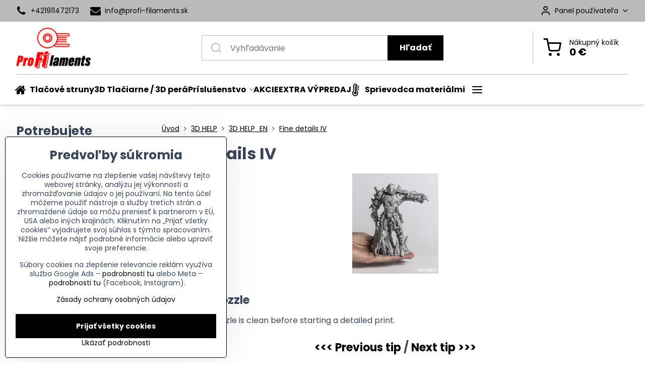

--- FILE ---
content_type: text/html; charset=UTF-8
request_url: https://www.profi-filaments.sk/3d-help/3d-help-en/fine-details-iv
body_size: 15369
content:

<!DOCTYPE html>
<html  data-lang-code="sk" lang="sk" class="no-js s1-hasHeader1 s1-hasFixedCart" data-lssid="7bb4ecb4c05e">
    <head>
        <meta charset="utf-8">
        		<title>Fine details IV</title>
        		<meta name="viewport" content="width=device-width, initial-scale=1" />
		         
<script data-privacy-group="script">
var FloxSettings = {
'cartItems': {},'cartProducts': {},'cartType': "slider",'loginType': "slider",'regformType': "slider",'langVer': "" 
}; 
 
</script>
<script data-privacy-group="script">
FloxSettings.img_size = { 'min': "50x50",'small': "120x120",'medium': "440x440",'large': "800x800",'max': "1600x1600",'product_antn': "440x440",'product_detail': "800x800" };
</script>
    <template id="privacy_iframe_info">
    <div class="floxIframeBlockedInfo" data-func-text="Funkčné" data-analytic-text="Analytické" data-ad-text="Marketingové" data-nosnippet="1">
    <div class="floxIframeBlockedInfo__common">
        <div class="likeH3">Externý obsah je blokovaný Voľbami súkromia</div>
        <p>Prajete si načítať externý obsah?</p>
    </div>
    <div class="floxIframeBlockedInfo__youtube">
        <div class="likeH3">Videá Youtube sú blokované Voľbami súkromia</div>
        <p>Prajete si načítať Youtube video?</p>
    </div>
    <div class="floxIframeBlockedInfo__buttons">
        <button class="button floxIframeBlockedInfo__once">Povoliť tentokrát</button>
        <button class="button floxIframeBlockedInfo__always" >Povoliť a zapamätať - súhlas s druhom cookie: </button>
    </div>
    <a class="floxIframeBlockedLink__common" href=""><i class="fa fa-external-link"></i> Otvoriť obsah v novom okne</a>
    <a class="floxIframeBlockedLink__youtube" href=""><i class="fa fa-external-link"></i> Otvoriť video v novom okne</a>
</div>
</template>
<script type="text/javascript" data-privacy-group="script">
FloxSettings.options={},FloxSettings.options.MANDATORY=1,FloxSettings.options.FUNC=2,FloxSettings.options.ANALYTIC=4,FloxSettings.options.AD=8;
FloxSettings.options.fullConsent=15;FloxSettings.options.maxConsent=15;FloxSettings.options.consent=0,localStorage.getItem("floxConsent")&&(FloxSettings.options.consent=parseInt(localStorage.getItem("floxConsent")));FloxSettings.options.sync=1;FloxSettings.google_consent2_options={},FloxSettings.google_consent2_options.AD_DATA=1,FloxSettings.google_consent2_options.AD_PERSON=2;FloxSettings.google_consent2_options.consent=-1,localStorage.getItem("floxGoogleConsent2")&&(FloxSettings.google_consent2_options.consent=parseInt(localStorage.getItem("floxGoogleConsent2")));const privacyIsYoutubeUrl=function(e){return e.includes("youtube.com/embed")||e.includes("youtube-nocookie.com/embed")},privacyIsGMapsUrl=function(e){return e.includes("google.com/maps/embed")||/maps\.google\.[a-z]{2,3}\/maps/i.test(e)},privacyGetPrivacyGroup=function(e){var t="";if(e.getAttribute("data-privacy-group")?t=e.getAttribute("data-privacy-group"):e.closest("*[data-privacy-group]")&&(t=e.closest("*[data-privacy-group]").getAttribute("data-privacy-group")),"IFRAME"===e.tagName){let r=e.src||"";privacyIsYoutubeUrl(r)&&(e.setAttribute("data-privacy-group","func"),t="func"),privacyIsGMapsUrl(r)&&(e.setAttribute("data-privacy-group","func"),t="func")}return"regular"===t&&(t="script"),t},privacyBlockScriptNode=function(e){e.type="javascript/blocked";let t=function(r){"javascript/blocked"===e.getAttribute("type")&&r.preventDefault(),e.removeEventListener("beforescriptexecute",t)};e.addEventListener("beforescriptexecute",t)},privacyHandleScriptTag=function(e){let t=privacyGetPrivacyGroup(e);if(t){if("script"===t)return;"mandatory"===t||"func"===t&&FloxSettings.options.consent&FloxSettings.options.FUNC||"analytic"===t&&FloxSettings.options.consent&FloxSettings.options.ANALYTIC||"ad"===t&&FloxSettings.options.consent&FloxSettings.options.AD||privacyBlockScriptNode(e)}else FloxSettings.options.allow_unclassified||privacyBlockScriptNode(e)},privacyShowPlaceholder=function(e){let t=privacyGetPrivacyGroup(e);var r=document.querySelector("#privacy_iframe_info").content.cloneNode(!0),i=r.querySelector(".floxIframeBlockedInfo__always");i.textContent=i.textContent+r.firstElementChild.getAttribute("data-"+t+"-text"),r.firstElementChild.setAttribute("data-"+t,"1"),r.firstElementChild.removeAttribute("data-func-text"),r.firstElementChild.removeAttribute("data-analytic-text"),r.firstElementChild.removeAttribute("data-ad-text");let o=e.parentNode.classList.contains("blockYoutube");if(e.style.height){let a=e.style.height,c=e.style.width;e.setAttribute("data-privacy-style-height",a),r.firstElementChild.style.setProperty("--iframe-h",a),r.firstElementChild.style.setProperty("--iframe-w",c),e.style.height="0"}else if(e.getAttribute("height")){let n=e.getAttribute("height").replace("px",""),l=e.getAttribute("width").replace("px","");e.setAttribute("data-privacy-height",n),n.includes("%")?r.firstElementChild.style.setProperty("--iframe-h",n):r.firstElementChild.style.setProperty("--iframe-h",n+"px"),l.includes("%")?r.firstElementChild.style.setProperty("--iframe-w",l):r.firstElementChild.style.setProperty("--iframe-w",l+"px"),e.setAttribute("height",0)}else if(o&&e.parentNode.style.maxHeight){let s=e.parentNode.style.maxHeight,p=e.parentNode.style.maxWidth;r.firstElementChild.style.setProperty("--iframe-h",s),r.firstElementChild.style.setProperty("--iframe-w",p)}let u=e.getAttribute("data-privacy-src")||"";privacyIsYoutubeUrl(u)?(r.querySelector(".floxIframeBlockedInfo__common").remove(),r.querySelector(".floxIframeBlockedLink__common").remove(),r.querySelector(".floxIframeBlockedLink__youtube").setAttribute("href",u.replace("/embed/","/watch?v="))):u?(r.querySelector(".floxIframeBlockedInfo__youtube").remove(),r.querySelector(".floxIframeBlockedLink__youtube").remove(),r.querySelector(".floxIframeBlockedLink__common").setAttribute("href",u)):(r.querySelector(".floxIframeBlockedInfo__once").remove(),r.querySelector(".floxIframeBlockedInfo__youtube").remove(),r.querySelector(".floxIframeBlockedLink__youtube").remove(),r.querySelector(".floxIframeBlockedLink__common").remove(),r.querySelector(".floxIframeBlockedInfo__always").classList.add("floxIframeBlockedInfo__always--reload")),e.parentNode.insertBefore(r,e.nextSibling),o&&e.parentNode.classList.add("blockYoutube--blocked")},privacyHidePlaceholderIframe=function(e){var t=e.nextElementSibling;if(t&&t.classList.contains("floxIframeBlockedInfo")){let r=e.parentNode.classList.contains("blockYoutube");r&&e.parentNode.classList.remove("blockYoutube--blocked"),e.getAttribute("data-privacy-style-height")?e.style.height=e.getAttribute("data-privacy-style-height"):e.getAttribute("data-privacy-height")?e.setAttribute("height",e.getAttribute("data-privacy-height")):e.classList.contains("invisible")&&e.classList.remove("invisible"),t.remove()}},privacyBlockIframeNode=function(e){var t=e.src||"";""===t&&e.getAttribute("data-src")&&(t=e.getAttribute("data-src")),e.setAttribute("data-privacy-src",t),e.removeAttribute("src"),!e.classList.contains("floxNoPrivacyPlaceholder")&&(!e.style.width||parseInt(e.style.width)>200)&&(!e.getAttribute("width")||parseInt(e.getAttribute("width"))>200)&&(!e.style.height||parseInt(e.style.height)>200)&&(!e.getAttribute("height")||parseInt(e.getAttribute("height"))>200)&&(!e.style.display||"none"!==e.style.display)&&(!e.style.visibility||"hidden"!==e.style.visibility)&&privacyShowPlaceholder(e)},privacyHandleIframeTag=function(e){let t=privacyGetPrivacyGroup(e);if(t){if("script"===t||"mandatory"===t)return;if("func"===t&&FloxSettings.options.consent&FloxSettings.options.FUNC)return;if("analytic"===t&&FloxSettings.options.consent&FloxSettings.options.ANALYTIC||"ad"===t&&FloxSettings.options.consent&FloxSettings.options.AD)return;privacyBlockIframeNode(e)}else{if(FloxSettings.options.allow_unclassified)return;privacyBlockIframeNode(e)}},privacyHandleYoutubeGalleryItem=function(e){if(!(FloxSettings.options.consent&FloxSettings.options.FUNC)){var t=e.closest(".gallery").getAttribute("data-preview-height"),r=e.getElementsByTagName("img")[0],i=r.getAttribute("src").replace(t+"/"+t,"800/800");r.classList.contains("flox-lazy-load")&&(i=r.getAttribute("data-src").replace(t+"/"+t,"800/800")),e.setAttribute("data-href",e.getAttribute("href")),e.setAttribute("href",i),e.classList.replace("ytb","ytbNoConsent")}},privacyBlockPrivacyElementNode=function(e){e.classList.contains("floxPrivacyPlaceholder")?(privacyShowPlaceholder(e),e.classList.add("invisible")):e.style.display="none"},privacyHandlePrivacyElementNodes=function(e){let t=privacyGetPrivacyGroup(e);if(t){if("script"===t||"mandatory"===t)return;if("func"===t&&FloxSettings.options.consent&FloxSettings.options.FUNC)return;if("analytic"===t&&FloxSettings.options.consent&FloxSettings.options.ANALYTIC||"ad"===t&&FloxSettings.options.consent&FloxSettings.options.AD)return;privacyBlockPrivacyElementNode(e)}else{if(FloxSettings.options.allow_unclassified)return;privacyBlockPrivacyElementNode(e)}};function privacyLoadScriptAgain(e){var t=document.getElementsByTagName("head")[0],r=document.createElement("script");r.src=e.getAttribute("src"),t.appendChild(r),e.parentElement.removeChild(e)}function privacyExecuteScriptAgain(e){var t=document.getElementsByTagName("head")[0],r=document.createElement("script");r.textContent=e.textContent,t.appendChild(r),e.parentElement.removeChild(e)}function privacyEnableScripts(){document.querySelectorAll('script[type="javascript/blocked"]').forEach(e=>{let t=privacyGetPrivacyGroup(e);(FloxSettings.options.consent&FloxSettings.options.ANALYTIC&&t.includes("analytic")||FloxSettings.options.consent&FloxSettings.options.AD&&t.includes("ad")||FloxSettings.options.consent&FloxSettings.options.FUNC&&t.includes("func"))&&(e.getAttribute("src")?privacyLoadScriptAgain(e):privacyExecuteScriptAgain(e))})}function privacyEnableIframes(){document.querySelectorAll("iframe[data-privacy-src]").forEach(e=>{let t=privacyGetPrivacyGroup(e);if(!(FloxSettings.options.consent&FloxSettings.options.ANALYTIC&&t.includes("analytic")||FloxSettings.options.consent&FloxSettings.options.AD&&t.includes("ad")||FloxSettings.options.consent&FloxSettings.options.FUNC&&t.includes("func")))return;privacyHidePlaceholderIframe(e);let r=e.getAttribute("data-privacy-src");e.setAttribute("src",r),e.removeAttribute("data-privacy-src")})}function privacyEnableYoutubeGalleryItems(){FloxSettings.options.consent&FloxSettings.options.FUNC&&(document.querySelectorAll(".ytbNoConsent").forEach(e=>{e.setAttribute("href",e.getAttribute("data-href")),e.classList.replace("ytbNoConsent","ytb")}),"function"==typeof initGalleryPlugin&&initGalleryPlugin())}function privacyEnableBlockedContent(e,t){document.querySelectorAll(".floxCaptchaCont").length&&(e&FloxSettings.options.FUNC)!=(t&FloxSettings.options.FUNC)?window.location.reload():(privacyEnableScripts(),privacyEnableIframes(),privacyEnableYoutubeGalleryItems(),"function"==typeof FloxSettings.privacyEnableScriptsCustom&&FloxSettings.privacyEnableScriptsCustom())}
function privacyUpdateConsent(){ FloxSettings.ga4&&"function"==typeof gtag&&gtag("consent","update",{ad_storage:FloxSettings.options.consent&FloxSettings.options.AD?"granted":"denied",analytics_storage:FloxSettings.options.consent&FloxSettings.options.ANALYTIC?"granted":"denied",functionality_storage:FloxSettings.options.consent&FloxSettings.options.FUNC?"granted":"denied",personalization_storage:FloxSettings.options.consent&FloxSettings.options.FUNC?"granted":"denied",security_storage:FloxSettings.options.consent&FloxSettings.options.FUNC?"granted":"denied",ad_user_data:FloxSettings.google_consent2_options.consent>-1&&FloxSettings.google_consent2_options.consent&FloxSettings.google_consent2_options.AD_DATA?"granted":"denied",ad_personalization:FloxSettings.google_consent2_options.consent>-1&&FloxSettings.google_consent2_options.consent&FloxSettings.google_consent2_options.AD_PERSON?"granted":"denied"});FloxSettings.gtm&&(gtag("consent","update",{ad_storage:FloxSettings.options.consent&FloxSettings.options.AD?"granted":"denied",analytics_storage:FloxSettings.options.consent&FloxSettings.options.ANALYTIC?"granted":"denied",functionality_storage:FloxSettings.options.consent&FloxSettings.options.FUNC?"granted":"denied",personalization_storage:FloxSettings.options.consent&FloxSettings.options.FUNC?"granted":"denied",security_storage:FloxSettings.options.consent&FloxSettings.options.FUNC?"granted":"denied",ad_user_data:FloxSettings.google_consent2_options.consent>-1&&FloxSettings.google_consent2_options.consent&FloxSettings.google_consent2_options.AD_DATA?"granted":"denied",ad_personalization:FloxSettings.google_consent2_options.consent>-1&&FloxSettings.google_consent2_options.consent&FloxSettings.google_consent2_options.AD_PERSON?"granted":"denied"}),dataLayer.push({cookie_consent:{marketing:FloxSettings.options.consent&FloxSettings.options.AD?"granted":"denied",analytics:FloxSettings.options.consent&FloxSettings.options.ANALYTIC?"granted":"denied"},event:"cookie_consent"}));if(FloxSettings.sklik&&FloxSettings.sklik.active){var e={rtgId:FloxSettings.sklik.seznam_retargeting_id,consent:FloxSettings.options.consent&&FloxSettings.options.consent&FloxSettings.options.ANALYTIC?1:0};"category"===FloxSettings.sklik.pageType?(e.category=FloxSettings.sklik.category,e.pageType=FloxSettings.sklik.pageType):"offerdetail"===FloxSettings.sklik.pagetype&&(e.itemId=FloxSettings.sklik.itemId,e.pageType=FloxSettings.sklik.pageType),window.rc&&window.rc.retargetingHit&&window.rc.retargetingHit(e)}"function"==typeof loadCartFromLS&&"function"==typeof saveCartToLS&&(loadCartFromLS(),saveCartToLS());}
const observer=new MutationObserver(e=>{e.forEach(({addedNodes:e})=>{e.forEach(e=>{if(FloxSettings.options.consent!==FloxSettings.options.maxConsent){if(1===e.nodeType&&"SCRIPT"===e.tagName)return privacyHandleScriptTag(e);if(1===e.nodeType&&"IFRAME"===e.tagName)return privacyHandleIframeTag(e);if(1===e.nodeType&&"A"===e.tagName&&e.classList.contains("ytb"))return privacyHandleYoutubeGalleryItem(e);if(1===e.nodeType&&"SCRIPT"!==e.tagName&&"IFRAME"!==e.tagName&&e.classList.contains("floxPrivacyElement"))return privacyHandlePrivacyElementNodes(e)}1===e.nodeType&&(e.classList.contains("mainPrivacyModal")||e.classList.contains("mainPrivacyBar"))&&(FloxSettings.options.consent>0&&!FloxSettings.options.forceShow&&-1!==FloxSettings.google_consent2_options.consent?e.style.display="none":FloxSettings.options.consent>0&&-1===FloxSettings.google_consent2_options.consent?e.classList.add("hideBWConsentOptions"):-1!==FloxSettings.google_consent2_options.consent&&e.classList.add("hideGC2ConsentOptions"))})})});observer.observe(document.documentElement,{childList:!0,subtree:!0}),document.addEventListener("DOMContentLoaded",function(){observer.disconnect()});const createElementBackup=document.createElement;document.createElement=function(...e){if("script"!==e[0].toLowerCase())return createElementBackup.bind(document)(...e);let n=createElementBackup.bind(document)(...e);return n.setAttribute("data-privacy-group","script"),n};
</script>

<meta name="referrer" content="no-referrer-when-downgrade">


<link rel="canonical" href="https://www.profi-filaments.sk/3d-help/3d-help-en/fine-details-iv">
    

<meta property="og:title" content="Fine details IV">

<meta property="og:url" content="https://www.profi-filaments.sk/3d-help/3d-help-en/fine-details-iv">
<meta property="og:description" content="">

<meta name="twitter:card" content="summary_large_image">
<meta name="twitter:title" content="Fine details IV">
<meta name="twitter:description" content="">

    <meta property="og:locale" content="sk_SK">

    <meta property="og:type" content="website">
                <script data-privacy-group="script" type="application/ld+json">
{
    "@context": "https://schema.org",
    "@type": "WebPage",
    "name": "Fine details IV",
    "description": ""}
</script>
<link rel="alternate" type="application/rss+xml" title="RSS feed pre www.profi-filaments.sk" href="/e/rss/news">

<link rel="dns-prefetch" href="https://www.biznisweb.sk">
<link rel="preconnect" href="https://www.biznisweb.sk/" crossorigin>
<style type="text/css">
    

@font-face {
  font-family: 'Poppins';
  font-style: normal;
  font-display: swap;
  font-weight: 400;
  src: local(''),
       url('https://www.biznisweb.sk/templates/bw-fonts/poppins-v20-latin-ext_latin-regular.woff2') format('woff2'),
       url('https://www.biznisweb.sk/templates/bw-fonts/poppins-v20-latin-ext_latin-regular.woff') format('woff');
}


@font-face {
  font-family: 'Poppins';
  font-style: normal;
  font-display: swap;
  font-weight: 700;
  src: local(''),
       url('https://www.biznisweb.sk/templates/bw-fonts/poppins-v20-latin-ext_latin-700.woff2') format('woff2'),
       url('https://www.biznisweb.sk/templates/bw-fonts/poppins-v20-latin-ext_latin-700.woff') format('woff');
}
</style>

<link rel="preload" href="/erp-templates/skins/flat/universal/fonts/fontawesome-webfont.woff2" as="font" type="font/woff2" crossorigin>
<link href="/erp-templates/260119150529/universal.css" rel="stylesheet" type="text/css" media="all">  




  
<script data-privacy-group="regular">
    window.dataLayer = window.dataLayer || [];
    function gtag(){ dataLayer.push(arguments); }
    if(FloxSettings.options) {
        if(FloxSettings.options.consent) {
          gtag('consent', 'default', {
              'ad_storage': (FloxSettings.options.consent & FloxSettings.options.AD)?'granted':'denied',
              'analytics_storage': (FloxSettings.options.consent & FloxSettings.options.ANALYTIC)?'granted':'denied',
              'functionality_storage': (FloxSettings.options.consent & FloxSettings.options.FUNC)?'granted':'denied',
              'personalization_storage': (FloxSettings.options.consent & FloxSettings.options.FUNC)?'granted':'denied',
              'security_storage': (FloxSettings.options.consent & FloxSettings.options.FUNC)?'granted':'denied',
              'ad_user_data': ((FloxSettings.google_consent2_options.consent > -1) && FloxSettings.google_consent2_options.consent & FloxSettings.google_consent2_options.AD_DATA)?'granted':'denied',
              'ad_personalization': ((FloxSettings.google_consent2_options.consent > -1) && FloxSettings.google_consent2_options.consent & FloxSettings.google_consent2_options.AD_PERSON)?'granted':'denied'              
          });
          dataLayer.push({ 'cookie_consent': {
            'marketing': (FloxSettings.options.consent & FloxSettings.options.AD)?'granted':'denied',
            'analytics': (FloxSettings.options.consent & FloxSettings.options.ANALYTIC)?'granted':'denied'
          } });
        } else {
          gtag('consent', 'default', {
              'ad_storage': 'denied',
              'analytics_storage': 'denied',
              'functionality_storage': 'denied',
              'personalization_storage': 'denied',
              'security_storage': 'denied',
              'ad_user_data': 'denied',
              'ad_personalization': 'denied'
          });      
          dataLayer.push({ 'cookie_consent': {
            'marketing': 'denied',
            'analytics': 'denied'
            } 
          });    
        }    
    }
    
    dataLayer.push({
        'pageType' : 'content',
        'value': '0',
        'currency': 'EUR',
        'contentIds': []
            });
 
    FloxSettings.currency = 'EUR';
    FloxSettings.gtm = { 'init': true, 'container_id': 'GTM-K2GLSVX', 'page_type': 'content' };
    </script>

    <!-- Google Tag Manager HEAD -->
<script data-privacy-group="regular">(function(w,d,s,l,i){w[l]=w[l]||[];w[l].push({'gtm.start':
new Date().getTime(),event:'gtm.js'});var f=d.getElementsByTagName(s)[0],
j=d.createElement(s),dl=l!='dataLayer'?'&l='+l:'';j.async=true;j.src=
'//www.googletagmanager.com/gtm.js?id='+i+dl;f.parentNode.insertBefore(j,f);
})(window,document,'script','dataLayer','GTM-K2GLSVX');</script>
 
<script data-privacy-group="mandatory">
    FloxSettings.trackerData = {
                    'cartIds': []
            };
    </script>    <!-- Global site tag (gtag.js) - Google Analytics -->
    <script async src="https://www.googletagmanager.com/gtag/js?id=G-40TN8LFYCM" data-privacy-group="regular"></script>    
    <script data-privacy-group="regular">
        window.dataLayer = window.dataLayer || [];
        function gtag(){ dataLayer.push(arguments); }
        if(FloxSettings.options) {
          if(FloxSettings.options.consent) {
            gtag('consent', 'default', {
              'ad_storage': (FloxSettings.options.consent & FloxSettings.options.AD)?'granted':'denied',
              'analytics_storage': (FloxSettings.options.consent & FloxSettings.options.ANALYTIC)?'granted':'denied',
              'functionality_storage': (FloxSettings.options.consent & FloxSettings.options.FUNC)?'granted':'denied',
              'personalization_storage': (FloxSettings.options.consent & FloxSettings.options.FUNC)?'granted':'denied',
              'security_storage': (FloxSettings.options.consent & FloxSettings.options.FUNC)?'granted':'denied',
              'ad_user_data': ((FloxSettings.google_consent2_options.consent > -1) && FloxSettings.google_consent2_options.consent & FloxSettings.google_consent2_options.AD_DATA)?'granted':'denied',
              'ad_personalization': ((FloxSettings.google_consent2_options.consent > -1) && FloxSettings.google_consent2_options.consent & FloxSettings.google_consent2_options.AD_PERSON)?'granted':'denied',
              'wait_for_update': 500
            });  
          } else {
            gtag('consent', 'default', {
              'ad_storage': 'denied',
              'analytics_storage': 'denied',
              'functionality_storage': 'denied',
              'personalization_storage': 'denied',
              'security_storage': 'denied',
              'ad_user_data': 'denied',
              'ad_personalization': 'denied',
              'wait_for_update': 500
            });  
          }
        }
        gtag('js', new Date());
     
        gtag('set', { 'currency': 'EUR' }); 
      
    

    FloxSettings.ga4 = 1;
    FloxSettings.gtagID = 'G-40TN8LFYCM';
    gtag('config', 'G-40TN8LFYCM',{  'groups': 'ga4' });   

        gtag('config', 'AW-771861994',{ 'allow_enhanced_conversions': true, 'send_page_view': false, 'groups': 'ga4' });       
  
    </script>   
    <script type="text/javascript" website-id="B26CF97B-5422-EF11-86D4-7C1E520143BA" backend-url="https://popup-server.azurewebsites.net" id="notify-script" src="https://popup-server.azurewebsites.net/pixel/script" data-privacy-group="func"></script>
 
    <link rel="shortcut icon" href="/files/profi-filaments/favicon-logo.ico">
    <link rel="icon" href="/files/profi-filaments/favicon-logo.ico?refresh" type="image/x-icon">

		<script data-privacy-group="script">
			FloxSettings.cartType = "same_page";
			FloxSettings.loginType = "custom";
			FloxSettings.regformType = "custom";
		</script>
												<style>
			:root {
				--s1-accentTransparent: #00000017;
				--s1-accentComplement: #fff;
				--s1-maccentComplement: #fff;
				--s1-menuBgComplementTransparent: #000b;
				--s1-menuBgComplementTransparent2: #0002;
				--s1-menuBgComplement: #000;
				--s1-accentDark: #000000;
			}
		</style>

		</head>
<body class="s1-pt-page ">
    <!-- Facebook Pixel Code -->
<script type="text/javascript" data-privacy-group="ad">
!function(f,b,e,v,n,t,s){
    if(f.fbq)return;n=f.fbq=function(){
        n.callMethod? n.callMethod.apply(n,arguments):n.queue.push(arguments)
    };
    if(!f._fbq)f._fbq=n;
    n.push=n;n.loaded=!0;n.version='2.0';n.queue=[];t=b.createElement(e);t.async=!0;
    t.src=v;s=b.getElementsByTagName(e)[0];s.parentNode.insertBefore(t,s)
}
(window,document,'script','//connect.facebook.net/en_US/fbevents.js');

    var time = Date.now(),
        eventTime = Math.floor(time / 1000),
        eventId = "PW" + time;   

    fbq('init', '1565512773973745');        
    //console.log('special FB init')
    fbq('track', 'PageView', { }, { 'eventID': eventId });
    FloxSettings.fb_conv = [];
 
    
    function getCookie(name) {
      var value = '; '+document.cookie;
      var parts = value.split('; '+name+'=');
      if (parts.length === 2) return parts.pop().split(';').shift();
      else return null;
    }    
    
    FloxSettings.fb_conv.push({ 
        "event_name": "PageView",
        "event_time": eventTime,
        "event_id": eventId, 
        "event_source_url": window.location.href,
        "action_source": "website",
        "user_data": {
            "fbp": getCookie('_fbp')
        }
    });
    
        
 FloxSettings.currency = 'EUR';FloxSettings.fbremarket = { 'init': true, 'apikey': '1565512773973745' };        
</script>
<!-- End Facebook Pixel Code -->

    <noscript class="noprint">
        <div id="noscript">
            Javascript není prohlížečem podporován nebo je vypnutý. Pro zobrazení stránky tak, jak byla zamýšlena, použijte prohlížeč s podporou JavaScript.
            <br>Pomoc: <a href="https://www.enable-javascript.com/" target="_blank">Enable-Javascript.com</a>.
        </div>
    </noscript>
    
    <div class="oCont remodal-bg">
																								
						

	
	<section class="s1-headerTop s1-headerTop-style1 noprint">
		<div class="s1-cont flex ai-c">
							<div class="s1-headerTop-left">
					                        <div id="box-id-top_header_left" class="pagebox">
                                                        	<nav class="s1-topNav">
		<ul class="s1-topNav-items">
																				<li class="s1-topNav-item ">
						<a class="s1-topNav-link " href="tel:+421911472173" >
															        
    <i class="navIcon fa fa-phone fa-fw imgIcon50"></i>
    
														<span class="s1-topNav-linkText">+421911472173</span>
						</a>
					</li>
																								<li class="s1-topNav-item ">
						<a class="s1-topNav-link " href="mailto:info​@profi-filaments​.sk" >
															        
    <i class="navIcon fa fa-envelope fa-fw imgIcon50"></i>
    
														<span class="s1-topNav-linkText">info​@profi-filaments​.sk</span>
						</a>
					</li>
									</ul>
	</nav>

                             
            </div> 
    
				</div>
										<div class="s1-headerTop-right flex ml-a">
											<div class="s1-dropDown s1-loginDropdown">
	<a href="/e/login" class="s1-dropDown-toggler">
		<i class="s1-icon s1-icon-user s1-dropDown-icon" aria-hidden="true"></i>
		<span class="s1-dropDown-title">Panel používateľa</span>
		<i class="fa fa-angle-down s1-dropDown-arrow"></i>
	</a>
	<ul class="s1-dropDown-items">
				<li class="s1-dropDown-item">
			<a class="s1-dropDown-link" href="/e/login" data-remodal-target="s1-acc">
				<i class="s1-icon s1-icon-log-in s1-dropDown-icon"></i>
				<span class="s1-dropDown-title">Prihlásiť sa</span>
			</a>
		</li>
						<li class="s1-dropDown-item">
			<a class="s1-dropDown-link" href="/e/account/register">
				<i class="s1-icon s1-icon-user-plus s1-dropDown-icon"></i>
				<span class="s1-dropDown-title">Registrácia</span>
			</a>
		</li>
    		</ul>
</div>

														</div>
					</div>
	</section>
<header class="s1-header s1-header-style1  noprint">
	<section class="s1-header-cont s1-cont flex">
		<div class="s1-header-logo">
							<a class="s1-imglogo" href="/"><img src="/files/loga/profifilaments-biele-pozadie-1920x470.png" alt="Logo"></a>
					</div>
		<div class="s1-header-actions flex">
						<div class="s1-header-search">
				<!-- search activator -->
				<div class="s1-header-action m-hide">
					<a href="/e/search" title="Hľadať" class="s1-header-actionLink s1-searchActivatorJS"><i class="s1-icon s1-icon-search"></i></a>
				</div>
					<form action="/e/search" method="get" class="siteSearchForm s1-topSearch-form">
		<div class="siteSearchCont s1-topSearch">
			<label class="s1-siteSearch-label flex">
				<i class="s1-icon s1-icon-search rm-hide"></i>
				<input data-pages="Stránky" data-products="Produkty" data-categories="Kategórie" data-news="Novinky" data-brands="Výrobca" class="siteSearchInput" id="s1-small-search" placeholder="Vyhľadávanie" name="word" type="text" value="">
				<button class="button" type="submit">Hľadať</button>
			</label>
		</div>
	</form>

			</div>
			
												<!-- cart -->
			<div class="s1-headerCart-outer">
				            
    		<div class="s1-header-action s1-headerCart">
			<a class="s1-header-actionLink smallCart" href="/e/cart/index" title="Nákupný košík">
				<i class="s1-icon s1-icon-shopping-cart"></i>
				<span class="smallCartItems buttonCartInvisible invisible">0</span>
				<div class="s1-scText rl-hide">
					<span class="s1-scTitle">Nákupný košík</span>
					<span class="smallCartTotal smallCartPrice" data-pieces="0">0 €</span>
				</div>
			</a>
			<div id="s1-customSmallCartCont" class="s1-smallCart-wrapper"></div>
		</div>
    
			</div>
			<!-- menu -->
						<div class="s1-header-action l-hide">
				<button aria-label="Menu" class="s1-header-actionLink s1-menuActivatorJS"><i class="s1-icon s1-icon-menu"></i></button>
			</div>
					</div>
	</section>
		<div class="s1-menu-section ">
					<div class="s1-menu-overlay s1-menuActivatorJS l-hide"></div>
			<div class="s1-menu-wrapper">
				<div class="s1-menu-header l-hide">
					Menu
					<span class="s1-menuClose s1-menuActivatorJS">✕</span>
				</div>
				<div class="s1-menu-cont s1-cont">
											                        <div id="box-id-flox_main_menu" class="pagebox">
                                                        																					<nav class="s1-menu s1-menu-left ">
						<ul class="s1-menu-items">
														
										
											<li class="s1-menu-item   ">
							<a class="s1-menu-link " href="/">
																	        
    <i class="navIcon fa fa-home fa-fw imgIcon50"></i>
    
																<span>Tlačové struny</span>
															</a>
													</li>
																			
										
																			
										
											<li class="s1-menu-item   ">
							<a class="s1-menu-link " href="/c/3d-tlaciarne">
																<span>3D Tlačiarne / 3D perá</span>
															</a>
													</li>
																			
																																																																																																
											<li class="s1-menu-item  hasSubmenu s1-sub-dropdown ">
							<a class="s1-menu-link " href="/c/3dprislusenstvo">
																<span>Príslušenstvo</span>
								<i class="s1-menuChevron fa fa-angle-right"></i>							</a>
															<ul class="s1-submenu-items level-1">
								<li class="s1-submenu-item level-1    ">
															<a href="/c/3dprislusenstvo/adhezny-sprej" class="s1-submenu-link ">
						<span>Adhézia / Čistenie</span>
											</a>
									</li>
								<li class="s1-submenu-item level-1    ">
															<a href="/c/3dprislusenstvo/nahradne-diely" class="s1-submenu-link ">
						<span>Náhradné diely</span>
											</a>
									</li>
											</ul>
													</li>
																			
										
											<li class="s1-menu-item   ">
							<a class="s1-menu-link " href="/c/akcie">
																<span>AKCIE</span>
															</a>
													</li>
																			
										
											<li class="s1-menu-item   ">
							<a class="s1-menu-link " href="/c/extra">
																<span>EXTRA VÝPREDAJ</span>
															</a>
													</li>
																			
										
											<li class="s1-menu-item   ">
							<a class="s1-menu-link " href="/sprievodca-materialmi">
																	        
    <i class="navIcon fa fa-thermometer fa-fw imgIcon50"></i>
    
																<span>Sprievodca materiálmi </span>
															</a>
													</li>
																			
										
											<li class="s1-menu-item   ">
							<a class="s1-menu-link " href="/c/domaci-extruder">
																<span>Domáci extrúder / Masterbatches</span>
															</a>
													</li>
																			
										
											<li class="s1-menu-item   submenuVisible">
							<a class="s1-menu-link select" href="/3d-help">
																	        
    <i class="navIcon fa fa-question-circle fa-fw imgIcon50"></i>
    
																<span>3D HELP</span>
															</a>
													</li>
																			
										
											<li class="s1-menu-item   ">
							<a class="s1-menu-link " href="/stl-linky">
																	        
    <i class="navIcon fa fa-list-ul fa-fw imgIcon50"></i>
    
																<span>STL linky</span>
															</a>
													</li>
																			
										
											<li class="s1-menu-item   ">
							<a class="s1-menu-link " href="/masterbatches">
																	        
    <i class="navIcon fa fa-globe fa-fw imgIcon50"></i>
    
																<span>MASTERBATCHES</span>
															</a>
													</li>
																			
										
											<li class="s1-menu-item   ">
							<a class="s1-menu-link " href="/novinky">
																	        
    <i class="navIcon fa fa-star fa-fw imgIcon50"></i>
    
																<span>Novinky</span>
															</a>
													</li>
																			
										
											<li class="s1-menu-item   ">
							<a class="s1-menu-link " href="/3d-tlac">
																	        
    <i class="navIcon fa fa-print fa-fw imgIcon50"></i>
    
																<span>3D Tlač</span>
															</a>
													</li>
																			
										
											<li class="s1-menu-item   ">
							<a class="s1-menu-link " href="/galeria">
																	        
    <i class="navIcon fa fa-image fa-fw imgIcon50"></i>
    
																<span>Galéria</span>
															</a>
													</li>
																			
										
											<li class="s1-menu-item   ">
							<a class="s1-menu-link " href="/kontakt">
																	        
    <i class="navIcon fa fa-envelope-o fa-fw imgIcon50"></i>
    
																<span>Kontakt</span>
															</a>
													</li>
																			
										
											<li class="s1-menu-item   ">
							<a class="s1-menu-link " href="/o-nas">
																<span>O nás</span>
															</a>
													</li>
																			
										
											<li class="s1-menu-item   ">
							<a class="s1-menu-link " href="/obchodne-podmienky">
																<span>Obchodné podmienky</span>
															</a>
													</li>
																			
										
											<li class="s1-menu-item   ">
							<a class="s1-menu-link " href="/cookies">
																<span>Súbory cookies</span>
															</a>
													</li>
																			
										
											<li class="s1-menu-item   ">
							<a class="s1-menu-link " href="/spriatelene-weby">
																<span>Spriatelené weby</span>
															</a>
													</li>
												</ul>
		</nav>
	
                        </div> 
    
										
										<div class="s1-menu-addon s1-menuAddon-sidemenu m-hide">
						                        <div id="box-id-top_header_left" class="pagebox">
                                                        	<nav class="s1-topNav">
		<ul class="s1-topNav-items">
																				<li class="s1-topNav-item ">
						<a class="s1-topNav-link " href="tel:+421911472173" >
															        
    <i class="navIcon fa fa-phone fa-fw imgIcon50"></i>
    
														<span class="s1-topNav-linkText">+421911472173</span>
						</a>
					</li>
																								<li class="s1-topNav-item ">
						<a class="s1-topNav-link " href="mailto:info​@profi-filaments​.sk" >
															        
    <i class="navIcon fa fa-envelope fa-fw imgIcon50"></i>
    
														<span class="s1-topNav-linkText">info​@profi-filaments​.sk</span>
						</a>
					</li>
									</ul>
	</nav>

                             
            </div> 
    
					</div>
					
										<div class="s1-menu-addon s1-menuAddon-account m-hide">
						<div class="s1-dropDown s1-loginDropdown">
	<a href="/e/login" class="s1-dropDown-toggler">
		<i class="s1-icon s1-icon-user s1-dropDown-icon" aria-hidden="true"></i>
		<span class="s1-dropDown-title">Panel používateľa</span>
		<i class="fa fa-angle-down s1-dropDown-arrow"></i>
	</a>
	<ul class="s1-dropDown-items">
				<li class="s1-dropDown-item">
			<a class="s1-dropDown-link" href="/e/login" data-remodal-target="s1-acc">
				<i class="s1-icon s1-icon-log-in s1-dropDown-icon"></i>
				<span class="s1-dropDown-title">Prihlásiť sa</span>
			</a>
		</li>
						<li class="s1-dropDown-item">
			<a class="s1-dropDown-link" href="/e/account/register">
				<i class="s1-icon s1-icon-user-plus s1-dropDown-icon"></i>
				<span class="s1-dropDown-title">Registrácia</span>
			</a>
		</li>
    		</ul>
</div>

					</div>
					
					
									</div>
			</div>
			</div>
</header>
			<div class="s1-scrollObserve" data-body-class="scrolled"></div>

			
			
														
			
						
									
						
			
							<div id="main" class="basic">
					<div class="iCont s1-layout-basic_w">
						<div id="content" class="mainColumn s1-mainColumn">
        <div class="box"><ul class="breadcrumbs" itemscope itemtype="https://schema.org/BreadcrumbList">
					    <li class="s1-bc-rm-hide">
        <a href="/">
            <span>Úvod</span>
        </a>
    </li>
    				        <li itemprop="itemListElement" itemscope itemtype="https://schema.org/ListItem" class="s1-bc-rm-hide">
            <i class="fa fa-angle-right s1-bc-rm-hide"></i>
            <a href="/3d-help" itemprop="item">
				<span itemprop="name">3D HELP</span>
            </a>
            <meta itemprop="position" content="1">
        </li>
    									        <li itemprop="itemListElement" itemscope itemtype="https://schema.org/ListItem" >
            <i class="fa fa-angle-right s1-bc-rm-hide"></i>
            <a href="/3d-help/3d-help-en" itemprop="item">
				<i class="fa fa-angle-left s1-bc-m-hide m-hide noprint"></i><span itemprop="name">3D HELP_EN</span>
            </a>
            <meta itemprop="position" content="2">
        </li>
    				        <li itemprop="itemListElement" itemscope itemtype="https://schema.org/ListItem" class="s1-bc-rm-hide">
            <i class="fa fa-angle-right s1-bc-rm-hide"></i>
            <a href="/3d-help/3d-help-en/fine-details-iv" itemprop="item">
				<span itemprop="name">Fine details IV</span>
            </a>
            <meta itemprop="position" content="3">
        </li>
    </ul></div>            <h1>Fine details IV</h1>
                                                            <div id="box-id-content" class="pagebox">
                                                                        <div  id="block-1054" class="blockText box blockTextCenter">
                                <div class="userHTMLContent">
                    <a class="linkImage textGalleryLink linkCenter" 
           href="/resize/e/800/800/files/3d-help/fine-details.jpg" 
           target="_blank">
                    
            
<img src="/resize/e/200/200/files/3d-help/fine-details.jpg" 
     alt=""
          class="imageCenter "               
     >

                </a>
                
    <h3><span style="color: #ff9900;">IV. Clean nozzle</span></h3>
<p>Ensure, your nozzle is clean before starting a detailed print.</p>
</div>
	    </div>

                             
                                                        <div  id="block-1169" class="blockHTML userHTMLContent boxSimple">
        
    <script async src="https://pagead2.googlesyndication.com/pagead/js/adsbygoogle.js?client=ca-pub-8525369674972092"
     crossorigin="anonymous"></script>
<ins class="adsbygoogle"
     style="display:block; text-align:center;"
     data-ad-layout="in-article"
     data-ad-format="fluid"
     data-ad-client="ca-pub-8525369674972092"
     data-ad-slot="8864989893"></ins>
<script>
     (adsbygoogle = window.adsbygoogle || []).push({});
</script>
</div>

                             
                                                            <div  id="block-1302" class="blockText box blockTextRight">
                                <div class="userHTMLContent">
        
    <h3 style="text-align: center;"><a href="https://www.profi-filaments.sk/3d-help/3d-help-en/fine-details-iii">&lt;&lt;&lt; Previous tip</a> / <a href="https://www.profi-filaments.sk/3d-help/3d-help-en/fine-details-v">Next tip &gt;&gt;&gt;</a></h3>
</div>
	    </div>

                             
            </div> 
    
</div>
<div id="left" class="s1-sideColumn noprint">
								
					                        <div id="box-id-s1_helpbox" class="pagebox">
                                                        <div id="block-1389" class="blockHighlights highlightsLayout-strip_left">
			<div class="highlightsText s1-blockBottomSmaller s1-animate">
					<h2 class="highlightsTitle">Potrebujete poradiť?</h2>
						</div>
					<ul class="highlightsList highlightsTheme-strip_left highlights-withText">
																													<li class="highlightsItem s1-animate ">
					<a href="tel:+421911472173">						<figure class="highlightsFigCont">
							<div class="highlightsFig">
															        
    <i class="navIcon fa fa-phone fa-fw"></i>
    
														</div>
							<figcaption class="s1-highlightsTextCont">
																	<strong class="highlightsFigTitle">+421911472173</strong>
																							</figcaption>
						</figure>
					</a>				</li>
																													<li class="highlightsItem s1-animate ">
					<a href="mailto:info@profi-filaments.sk">						<figure class="highlightsFigCont">
							<div class="highlightsFig">
															        
    <i class="navIcon fa fa-envelope fa-fw"></i>
    
														</div>
							<figcaption class="s1-highlightsTextCont">
																	<strong class="highlightsFigTitle">info&#8203;@profi-filaments&#8203;.sk</strong>
																							</figcaption>
						</figure>
					</a>				</li>
													</ul>
		</div>

                             
            </div> 
    											    
									
</div>
					</div>
				</div>
			
			
										<aside class="s1-aboveFooter iCont noprint">
																<div id="box-id-footer_over" class="pagebox">
                                                        			<div id="block-1371" class="blockDirectory boxSimple znacky clear">
					<div class="s1-imgList gallery columns3" style="--s1-imageSize: 200px;">
														
	
									<div href="/b/Profi+-+Filaments"  class="directoryListItem s1-animate boxNP galleryItem ">
			<figure>
				<a class="s1-imgLink" href="/b/Profi+-+Filaments" >
											<noscript>
							<img
								class="no-js-image"
								src="/resize/e/175/200/files/loga/profifilaments-biele-pozadie-1920x470.png"
								alt="Profi Filaments"
								title="Profi Filaments"
							/>
						</noscript>
										<img
													src="data:image/svg+xml,%3Csvg xmlns='http://www.w3.org/2000/svg' viewBox='0 0 175 200' width='175' %3E%3C/svg%3E"
							data-src="/resize/e/175/200/files/loga/profifilaments-biele-pozadie-1920x470.png"
												class="s1-imgLink-mainImg flox-lazy-load"
						width="175"
						height="200"
						alt="Profi Filaments"
						title="Profi Filaments"
					/>
									</a>
							</figure>
		</div>
						    								<div href="/c/3d-filamenty-3d-tlac/noctuo"  class="directoryListItem s1-animate boxNP galleryItem ">
			<figure>
				<a class="s1-imgLink" href="/c/3d-filamenty-3d-tlac/noctuo" >
											<noscript>
							<img
								class="no-js-image"
								src="/resize/e/175/200/files/noctuo/noctuo-pic12-min.png"
								alt="NOCTUO"
								title="NOCTUO"
							/>
						</noscript>
										<img
													src="data:image/svg+xml,%3Csvg xmlns='http://www.w3.org/2000/svg' viewBox='0 0 175 200' width='175' %3E%3C/svg%3E"
							data-src="/resize/e/175/200/files/noctuo/noctuo-pic12-min.png"
												class="s1-imgLink-mainImg flox-lazy-load"
						width="175"
						height="200"
						alt="NOCTUO"
						title="NOCTUO"
					/>
									</a>
							</figure>
		</div>
						    								<div href="/b/Filalab"  class="directoryListItem s1-animate boxNP galleryItem ">
			<figure>
				<a class="s1-imgLink" href="/b/Filalab" >
											<noscript>
							<img
								class="no-js-image"
								src="/resize/e/175/200/files/s1-sablona/filalab.jpg"
								alt="Filalab"
								title="Filalab"
							/>
						</noscript>
										<img
													src="data:image/svg+xml,%3Csvg xmlns='http://www.w3.org/2000/svg' viewBox='0 0 175 200' width='175' %3E%3C/svg%3E"
							data-src="/resize/e/175/200/files/s1-sablona/filalab.jpg"
												class="s1-imgLink-mainImg flox-lazy-load"
						width="175"
						height="200"
						alt="Filalab"
						title="Filalab"
					/>
									</a>
							</figure>
		</div>
						    								<div href="/b/ROSA+Filaments"  class="directoryListItem s1-animate boxNP galleryItem ">
			<figure>
				<a class="s1-imgLink" href="/b/ROSA+Filaments" >
											<noscript>
							<img
								class="no-js-image"
								src="/resize/e/175/200/files/s1-sablona/rosa-filaments.png"
								alt="ROSA Filaments"
								title="ROSA Filaments"
							/>
						</noscript>
										<img
													src="data:image/svg+xml,%3Csvg xmlns='http://www.w3.org/2000/svg' viewBox='0 0 175 200' width='175' %3E%3C/svg%3E"
							data-src="/resize/e/175/200/files/s1-sablona/rosa-filaments.png"
												class="s1-imgLink-mainImg flox-lazy-load"
						width="175"
						height="200"
						alt="ROSA Filaments"
						title="ROSA Filaments"
					/>
									</a>
							</figure>
		</div>
						    								<div href="/b/FIBERLOGY"  class="directoryListItem s1-animate boxNP galleryItem ">
			<figure>
				<a class="s1-imgLink" href="/b/FIBERLOGY" >
											<noscript>
							<img
								class="no-js-image"
								src="/resize/e/175/200/files/s1-sablona/fiberlogy.jpg"
								alt="FIBERLOGY"
								title="FIBERLOGY"
							/>
						</noscript>
										<img
													src="data:image/svg+xml,%3Csvg xmlns='http://www.w3.org/2000/svg' viewBox='0 0 175 200' width='175' %3E%3C/svg%3E"
							data-src="/resize/e/175/200/files/s1-sablona/fiberlogy.jpg"
												class="s1-imgLink-mainImg flox-lazy-load"
						width="175"
						height="200"
						alt="FIBERLOGY"
						title="FIBERLOGY"
					/>
									</a>
							</figure>
		</div>
						    								<div href="/b/Devil+Design"  class="directoryListItem s1-animate boxNP galleryItem ">
			<figure>
				<a class="s1-imgLink" href="/b/Devil+Design" >
											<noscript>
							<img
								class="no-js-image"
								src="/resize/e/175/200/files/s1-sablona/devil-design.png"
								alt="Devil Design"
								title="Devil Design"
							/>
						</noscript>
										<img
													src="data:image/svg+xml,%3Csvg xmlns='http://www.w3.org/2000/svg' viewBox='0 0 175 200' width='175' %3E%3C/svg%3E"
							data-src="/resize/e/175/200/files/s1-sablona/devil-design.png"
												class="s1-imgLink-mainImg flox-lazy-load"
						width="175"
						height="200"
						alt="Devil Design"
						title="Devil Design"
					/>
									</a>
							</figure>
		</div>
						    								<div href="/b/C-TECH"  class="directoryListItem s1-animate boxNP galleryItem ">
			<figure>
				<a class="s1-imgLink" href="/b/C-TECH" >
											<noscript>
							<img
								class="no-js-image"
								src="/resize/e/175/200/files/s1-sablona/ctech.png"
								alt="C-TECH"
								title="C-TECH"
							/>
						</noscript>
										<img
													src="data:image/svg+xml,%3Csvg xmlns='http://www.w3.org/2000/svg' viewBox='0 0 175 200' width='175' %3E%3C/svg%3E"
							data-src="/resize/e/175/200/files/s1-sablona/ctech.png"
												class="s1-imgLink-mainImg flox-lazy-load"
						width="175"
						height="200"
						alt="C-TECH"
						title="C-TECH"
					/>
									</a>
							</figure>
		</div>
						    								<div href="/b/Spectrum+Group"  class="directoryListItem s1-animate boxNP galleryItem ">
			<figure>
				<a class="s1-imgLink" href="/b/Spectrum+Group" >
											<noscript>
							<img
								class="no-js-image"
								src="/resize/e/175/200/files/s1-sablona/spectrum-group.png"
								alt="Spectrum Group"
								title="Spectrum Group"
							/>
						</noscript>
										<img
													src="data:image/svg+xml,%3Csvg xmlns='http://www.w3.org/2000/svg' viewBox='0 0 175 200' width='175' %3E%3C/svg%3E"
							data-src="/resize/e/175/200/files/s1-sablona/spectrum-group.png"
												class="s1-imgLink-mainImg flox-lazy-load"
						width="175"
						height="200"
						alt="Spectrum Group"
						title="Spectrum Group"
					/>
									</a>
							</figure>
		</div>
						    								<div href="/c/3d-filamenty-3d-tlac/prografen"  class="directoryListItem s1-animate boxNP galleryItem ">
			<figure>
				<a class="s1-imgLink" href="/c/3d-filamenty-3d-tlac/prografen" >
											<noscript>
							<img
								class="no-js-image"
								src="/resize/e/175/200/files/prografen/logo.png"
								alt="Prografen"
								title="Prografen"
							/>
						</noscript>
										<img
													src="data:image/svg+xml,%3Csvg xmlns='http://www.w3.org/2000/svg' viewBox='0 0 175 200' width='175' %3E%3C/svg%3E"
							data-src="/resize/e/175/200/files/prografen/logo.png"
												class="s1-imgLink-mainImg flox-lazy-load"
						width="175"
						height="200"
						alt="Prografen"
						title="Prografen"
					/>
									</a>
							</figure>
		</div>
						    								<div href="/b/Print+With+Smile"  class="directoryListItem s1-animate boxNP galleryItem ">
			<figure>
				<a class="s1-imgLink" href="/b/Print+With+Smile" >
											<noscript>
							<img
								class="no-js-image"
								src="/resize/e/175/200/files/s1-sablona/print-with-smile.jpg"
								alt="Print With Smile"
								title="Print With Smile"
							/>
						</noscript>
										<img
													src="data:image/svg+xml,%3Csvg xmlns='http://www.w3.org/2000/svg' viewBox='0 0 175 200' width='175' %3E%3C/svg%3E"
							data-src="/resize/e/175/200/files/s1-sablona/print-with-smile.jpg"
												class="s1-imgLink-mainImg flox-lazy-load"
						width="175"
						height="200"
						alt="Print With Smile"
						title="Print With Smile"
					/>
									</a>
							</figure>
		</div>
						    								<div href="/b/RECREUS"  class="directoryListItem s1-animate boxNP galleryItem ">
			<figure>
				<a class="s1-imgLink" href="/b/RECREUS" >
											<noscript>
							<img
								class="no-js-image"
								src="/resize/e/175/200/files/s1-sablona/recreus.jpg"
								alt="RECREUS"
								title="RECREUS"
							/>
						</noscript>
										<img
													src="data:image/svg+xml,%3Csvg xmlns='http://www.w3.org/2000/svg' viewBox='0 0 175 200' width='175' %3E%3C/svg%3E"
							data-src="/resize/e/175/200/files/s1-sablona/recreus.jpg"
												class="s1-imgLink-mainImg flox-lazy-load"
						width="175"
						height="200"
						alt="RECREUS"
						title="RECREUS"
					/>
									</a>
							</figure>
		</div>
						    								<div href="/b/Gembird"  class="directoryListItem s1-animate boxNP galleryItem ">
			<figure>
				<a class="s1-imgLink" href="/b/Gembird" >
											<noscript>
							<img
								class="no-js-image"
								src="/resize/e/175/200/files/s1-sablona/gembird.png"
								alt="Gembird"
								title="Gembird"
							/>
						</noscript>
										<img
													src="data:image/svg+xml,%3Csvg xmlns='http://www.w3.org/2000/svg' viewBox='0 0 175 200' width='175' %3E%3C/svg%3E"
							data-src="/resize/e/175/200/files/s1-sablona/gembird.png"
												class="s1-imgLink-mainImg flox-lazy-load"
						width="175"
						height="200"
						alt="Gembird"
						title="Gembird"
					/>
									</a>
							</figure>
		</div>
						    								<div href="/b/Creality"  class="directoryListItem s1-animate boxNP galleryItem ">
			<figure>
				<a class="s1-imgLink" href="/b/Creality" >
											<noscript>
							<img
								class="no-js-image"
								src="/resize/e/175/200/files/s1-sablona/creality.png"
								alt="Creality"
								title="Creality"
							/>
						</noscript>
										<img
													src="data:image/svg+xml,%3Csvg xmlns='http://www.w3.org/2000/svg' viewBox='0 0 175 200' width='175' %3E%3C/svg%3E"
							data-src="/resize/e/175/200/files/s1-sablona/creality.png"
												class="s1-imgLink-mainImg flox-lazy-load"
						width="175"
						height="200"
						alt="Creality"
						title="Creality"
					/>
									</a>
							</figure>
		</div>
						    								<div href="/b/Felfil"  class="directoryListItem s1-animate boxNP galleryItem ">
			<figure>
				<a class="s1-imgLink" href="/b/Felfil" >
											<noscript>
							<img
								class="no-js-image"
								src="/resize/e/175/200/files/s1-sablona/felfil.png"
								alt="Felfil"
								title="Felfil"
							/>
						</noscript>
										<img
													src="data:image/svg+xml,%3Csvg xmlns='http://www.w3.org/2000/svg' viewBox='0 0 175 200' width='175' %3E%3C/svg%3E"
							data-src="/resize/e/175/200/files/s1-sablona/felfil.png"
												class="s1-imgLink-mainImg flox-lazy-load"
						width="175"
						height="200"
						alt="Felfil"
						title="Felfil"
					/>
									</a>
							</figure>
		</div>
						    								<div href="/b/Color+Filaments"  class="directoryListItem s1-animate boxNP galleryItem ">
			<figure>
				<a class="s1-imgLink" href="/b/Color+Filaments" >
											<noscript>
							<img
								class="no-js-image"
								src="/resize/e/175/200/files/s1-sablona/mb-logo-nove-250x250.png"
								alt="Color Filaments"
								title="Color Filaments"
							/>
						</noscript>
										<img
													src="data:image/svg+xml,%3Csvg xmlns='http://www.w3.org/2000/svg' viewBox='0 0 175 200' width='175' %3E%3C/svg%3E"
							data-src="/resize/e/175/200/files/s1-sablona/mb-logo-nove-250x250.png"
												class="s1-imgLink-mainImg flox-lazy-load"
						width="175"
						height="200"
						alt="Color Filaments"
						title="Color Filaments"
					/>
									</a>
							</figure>
		</div>
						    								    								<div href="/b/3DLAC"  class="directoryListItem s1-animate boxNP galleryItem ">
			<figure>
				<a class="s1-imgLink" href="/b/3DLAC" >
											<noscript>
							<img
								class="no-js-image"
								src="/resize/e/175/200/files/s1-sablona/3d-lac.png"
								alt="3DLAC"
								title="3DLAC"
							/>
						</noscript>
										<img
													src="data:image/svg+xml,%3Csvg xmlns='http://www.w3.org/2000/svg' viewBox='0 0 175 200' width='175' %3E%3C/svg%3E"
							data-src="/resize/e/175/200/files/s1-sablona/3d-lac.png"
												class="s1-imgLink-mainImg flox-lazy-load"
						width="175"
						height="200"
						alt="3DLAC"
						title="3DLAC"
					/>
									</a>
							</figure>
		</div>
						    								<div href="/b/E3D"  class="directoryListItem s1-animate boxNP galleryItem ">
			<figure>
				<a class="s1-imgLink" href="/b/E3D" >
											<noscript>
							<img
								class="no-js-image"
								src="/resize/e/175/200/files/s1-sablona/e3d.png"
								alt="E3D"
								title="E3D"
							/>
						</noscript>
										<img
													src="data:image/svg+xml,%3Csvg xmlns='http://www.w3.org/2000/svg' viewBox='0 0 175 200' width='175' %3E%3C/svg%3E"
							data-src="/resize/e/175/200/files/s1-sablona/e3d.png"
												class="s1-imgLink-mainImg flox-lazy-load"
						width="175"
						height="200"
						alt="E3D"
						title="E3D"
					/>
									</a>
							</figure>
		</div>
						    </div>
					</div>

                             
            </div>
									</aside>
			
							
									<div class="s1-bttCont noprint">
				<span class="s1-btt s1-scrollLink"><i class="fa fa-angle-up" aria-hidden="true"></i></span>
							</div>
			<footer class="clear s1-pageFooter noprint">
									<div class="s1-pageFooter-main">
						   
                                                                                                                    
<div class="iCont">  
                                    
        <div class="footerColumn25">                            <div id="box-id-footer_flat_1" class="pagebox">
                                                        <div id="block-1372" class="blockHighlights highlightsLayout-strip_left">
			<div class="highlightsText s1-blockBottomSmaller s1-animate">
					<h2 class="highlightsTitle">COLOR FILAMENTS s.r.o.</h2>
						</div>
					<ul class="highlightsList highlightsTheme-strip_left highlights-withText">
																													<li class="highlightsItem s1-animate ">
					<a href="tel:+421911472173">						<figure class="highlightsFigCont">
							<div class="highlightsFig">
															        
    <i class="navIcon fa fa-phone fa-fw"></i>
    
														</div>
							<figcaption class="s1-highlightsTextCont">
																	<strong class="highlightsFigTitle">+421911472173</strong>
																							</figcaption>
						</figure>
					</a>				</li>
																													<li class="highlightsItem s1-animate ">
					<a href="mailto:info@profi-filaments.sk">						<figure class="highlightsFigCont">
							<div class="highlightsFig">
															        
    <i class="navIcon fa fa-envelope fa-fw"></i>
    
														</div>
							<figcaption class="s1-highlightsTextCont">
																	<strong class="highlightsFigTitle">info&#8203;@profi-filaments&#8203;.sk</strong>
																							</figcaption>
						</figure>
					</a>				</li>
																								<li class="highlightsItem s1-animate hasText">
											<figure class="highlightsFigCont">
							<div class="highlightsFig">
															        
    <i class="navIcon fa fa-map-marker fa-fw"></i>
    
														</div>
							<figcaption class="s1-highlightsTextCont">
																	<strong class="highlightsFigTitle">Fakturačná adresa</strong>
																									<div class="highlightsItemText"><p>Allendeho 2735/24<br />059 51 Poprad-Matejovce</p>
<p>IČO: 51 993 821<br />DIČ: 2120856716</p>
<p>IČ DPH: SK2120856716</p></div>
															</figcaption>
						</figure>
									</li>
																								<li class="highlightsItem s1-animate hasText">
											<figure class="highlightsFigCont">
							<div class="highlightsFig">
															        
    <i class="navIcon fa fa-map-marker fa-fw"></i>
    
														</div>
							<figcaption class="s1-highlightsTextCont">
																	<strong class="highlightsFigTitle">Prevádzka - adresa skladu</strong>
																									<div class="highlightsItemText"><p>Partizánska 3811<br />(areál Jadimex - oproti Mercedesu PP)</p>
<p>Poprad 05801</p></div>
															</figcaption>
						</figure>
									</li>
					</ul>
		</div>

                             
                     
            </div> 
    </div>
    
        <div class="footerColumn25">                            <div id="box-id-footer_flat_2" class="pagebox">
                                                        	
				
	 
									
																																																																																																																																													<nav id="block-1373" class="blockNav blockNavVer ">
						<ul class="blockNavList blockNavListVer simpleVer" data-menu-class="simpleVer" data-submenu-class="">
											
			
							<li class="navItem">
					<a href="/" class="navLink">
																												        
    <i class="navIcon fa fa-home fa-fw fa-fw"></i>
    
																										<span>Tlačové struny</span>
																		</a>
									</li>
														
			
							<li class="navItem submenuActive">
					<a href="/3d-help" class="navLink select">
																												        
    <i class="navIcon fa fa-question-circle fa-fw fa-fw"></i>
    
																										<span>3D HELP</span>
																		</a>
									</li>
														
			
							<li class="navItem">
					<a href="/stl-linky" class="navLink">
																												        
    <i class="navIcon fa fa-list-ul fa-fw fa-fw"></i>
    
																										<span>STL linky</span>
																		</a>
									</li>
														
			
							<li class="navItem">
					<a href="/sprievodca-materialmi" class="navLink">
																												        
    <i class="navIcon fa fa-thermometer fa-fw fa-fw"></i>
    
																										<span>Sprievodca materiálmi </span>
																		</a>
									</li>
														
			
							<li class="navItem">
					<a href="/masterbatches" class="navLink">
																												        
    <i class="navIcon fa fa-globe fa-fw fa-fw"></i>
    
																										<span>MASTERBATCHES</span>
																		</a>
									</li>
														
			
							<li class="navItem">
					<a href="/novinky" class="navLink">
																												        
    <i class="navIcon fa fa-star fa-fw fa-fw"></i>
    
																										<span>Novinky</span>
																		</a>
									</li>
														
			
							<li class="navItem">
					<a href="/3d-tlac" class="navLink">
																												        
    <i class="navIcon fa fa-print fa-fw fa-fw"></i>
    
																										<span>3D Tlač</span>
																		</a>
									</li>
														
			
							<li class="navItem">
					<a href="/galeria" class="navLink">
																												        
    <i class="navIcon fa fa-image fa-fw fa-fw"></i>
    
																										<span>Galéria</span>
																		</a>
									</li>
														
			
							<li class="navItem">
					<a href="/kontakt" class="navLink">
																												        
    <i class="navIcon fa fa-envelope-o fa-fw fa-fw"></i>
    
																										<span>Kontakt</span>
																		</a>
									</li>
														
			
							<li class="navItem">
					<a href="/o-nas" class="navLink">
													<i class="navIcon fa-fw"></i>
																			<span>O nás</span>
																		</a>
									</li>
														
			
							<li class="navItem">
					<a href="/obchodne-podmienky" class="navLink">
													<i class="navIcon fa-fw"></i>
																			<span>Obchodné podmienky</span>
																		</a>
									</li>
														
			
							<li class="navItem">
					<a href="/cookies" class="navLink">
													<i class="navIcon fa-fw"></i>
																			<span>Súbory cookies</span>
																		</a>
									</li>
														
			
							<li class="navItem">
					<a href="/spriatelene-weby" class="navLink">
													<i class="navIcon fa-fw"></i>
																			<span>Spriatelené weby</span>
																		</a>
									</li>
							</ul>
	</nav>

                             
                     
            </div> 
    </div>
    
        <div class="footerColumn25">                                        <div id="box-id-footer_flat_3" class="pagebox">
                                                        	
				
	 
									
																																											<nav id="block-1374" class="blockNav blockNavVer ">
						<ul class="blockNavList blockNavListVer simpleVer" data-menu-class="simpleVer" data-submenu-class="">
											
			
							<li class="navItem">
					<a href="/c/3d-filamenty-3d-tlac" class="navLink">
																			<span>3D Tlačové struny</span>
																		</a>
									</li>
														
			
														
			
							<li class="navItem">
					<a href="/c/3d-tlaciarne" class="navLink">
																			<span>3D Tlačiarne</span>
																		</a>
									</li>
														
			
							<li class="navItem">
					<a href="/c/3dprislusenstvo" class="navLink">
																			<span>Príslušenstvo</span>
																		</a>
									</li>
														
			
							<li class="navItem">
					<a href="/c/domaci-extruder" class="navLink">
																			<span>Domáci extrúder / Masterbatches</span>
																		</a>
									</li>
														
			
							<li class="navItem">
					<a href="/c/akcie" class="navLink">
																			<span>AKCIE</span>
																		</a>
									</li>
														
			
							<li class="navItem">
					<a href="/c/extra" class="navLink">
																			<span>EXTRA VÝPREDAJ</span>
																		</a>
									</li>
							</ul>
	</nav>

                             
                                                        <div  id="block-1416" class="blockHTML userHTMLContent boxSimple">
        
    <div id="showHeurekaBadgeHere-11"></div><script type="text/javascript">
//<![CDATA[
var _hwq = _hwq || [];
    _hwq.push(['setKey', '88B54DEF8322C940A481A78DB2641698']);_hwq.push(['showWidget', '11', '23439', 'www.profi-filaments.sk', 'profi-filaments-sk']);(function() {
    var ho = document.createElement('script'); ho.type = 'text/javascript'; ho.async = true;
    ho.src = 'https://sk.im9.cz/direct/i/gjs.php?n=wdgt&sak=88B54DEF8322C940A481A78DB2641698';
    var s = document.getElementsByTagName('script')[0]; s.parentNode.insertBefore(ho, s);
})();
//]]>
</script>
</div>

                             
            </div> 
    </div>
    
        <div class="footerColumn25">                        <div id="box-id-footer_flat_4" class="pagebox">
                                                            <div  id="block-1376" class="blockText box blockTextRight">
                                <div class="userHTMLContent">
        
    <p><img title="" src="/resize/af/350/247/files/profi-filaments/np-certifikat-1.jpg" alt="certifikát" /></p>
</div>
	    </div>

                             
            </div> 
    </div>
    
</div>

					</div>
																		<div class="s1-footerBottom iCont">
					<div class="s1-footerBottom-left">
						<div class="s1-copyrightText">© <span class="s1-copyrightYear">2026</span> Copyright</div>
						<p class="webpage-privacy-links">
    <a href="/e/privacy" class="">Predvoľby súkromia</a>
    
    <a href="/e/privacy/declaration" class="privacy_page__declaration-link">Zásady ochrany osobných údajov</a>
</p>

					</div>
																<div class="s1-footerBottom-right">
							<div id="bw_logo" data-text="Jednoduchý systém na vytvorenie stránky alebo e-shopu" 
     data-create="Vytvoriť stránku" data-created="Vytvorené pomocou"
         data-partner="flox.sk" style="display: inline-block !important;">
</div>
						</div>
									</div>
			</footer>
		    </div>
			<div class="remodal s1-accRemodal" data-remodal-id="s1-acc" data-remodal-options="hashTracking: false">
			<button data-remodal-action="close" class="remodal-close"></button>
			<div class="loginremod">
				<div class="formInput formLogin s1-block">
    	<form action="/e/login" method="post" data-ajax-url="/e/login/ajax_login" data-action="/e/login/auth/wahxn9qjslkaejfd8588846p0e/sk">
        <div class="box loginbox noprint">
            <h3 class="asH1">Prihlásenie</h3>
            <div class="valErrors boxSimple"></div>

            <p class="boxSimple">
                <label class="inputLabel
               labelNewline              ">
    <span class="labelText invisible">
        E-mail:<span class="asterix">*</span>    </span>
            <input class="asd textInput" type="email" name="username" 
               maxlength="255" size="15" 
               value="" placeholder="E-mail *"
                 required="required">
                <span class="toolTip">
        <span class="toolTipText">E-mail</span>
            </span>            
</label>
			</p>
			<p class="boxSimple">
				<a href="/e/login/forgotten_password" class="s1-loginbox-link right">Zabudnuté heslo</a>
                <label class="inputLabel
               labelNewline              ">
    <span class="labelText invisible">
        Heslo:<span class="asterix">*</span>    </span>
            <input class="asd textInput" type="password" name="password" 
               maxlength="255" size="15" 
               value="" placeholder="Heslo *"
                 required="required">
        <span class="showPass invisible"><i class="fa fa-fw fa-eye"></i></span>        <span class="toolTip">
        <span class="toolTipText">Heslo</span>
            </span>            
</label>
			</p>
            
            <p class="boxSimple">
                <button class="submit submitLog" type="submit">Prihlásenie</button>
            </p>
        </div>
	</form>
			<div class="s1-formLogin-section">
		<a href="/e/account/register" class="s1-loginbox-link button buttonAlternate">Zaregistrovať sa</a>
	</div>
	</div>

			</div>
		</div>
		
	
                    <div class="mainPrivacyModal mainPrivacyModal--down floxCSSModal">
            <div class="floxCSSModalContent">
                
                <div class="floxCSSModalSimpleContent">
                    <div class="privacy_page" data-nosnippet="1">
    <div class="privacy_page__text">
        <div class="likeH2">Predvoľby súkromia</div>
        <p>Cookies používame na zlepšenie vašej návštevy tejto webovej stránky, analýzu jej výkonnosti a zhromažďovanie údajov o jej používaní. Na tento účel môžeme použiť nástroje a služby tretích strán a zhromaždené údaje sa môžu preniesť k partnerom v EÚ, USA alebo iných krajinách. Kliknutím na „Prijať všetky cookies“ vyjadrujete svoj súhlas s týmto spracovaním. Nižšie môžete nájsť podrobné informácie alebo upraviť svoje preferencie.</p>
<p>Súbory cookies na zlepšenie relevancie reklám využíva služba Google Ads – <a href="https://business.safety.google/privacy/" target="_blank">podrobnosti tu</a> alebo Meta – <a href="https://www.facebook.com/privacy/policy/?locale=cz-CR" target="_blank">podrobnosti tu</a> (Facebook, Instagram).</p>
        <p class="privacy_page__declaration-cont"><a href="/e/privacy/declaration" class="privacy_page__declaration-link">Zásady ochrany osobných údajov</a></p>
    </div>
    <div class="privacy_page__buttons-cont">
        <a href="" class="privacy_page__activate-selected">Ukázať podrobnosti</a>
        <div class="privacy_page__buttons">
            <button id="cookie_mngr_all" class="button">Prijať všetky cookies</button>
                    </div>
    </div>
    <div class="privacy_page__options privacy_page__options--hide-in-popup">
        
        <div class="floxSwitchCont floxSwitchCont--bw-consent">
            <label class="floxSwitch">
                <input type="hidden" value="1" name="cookie_mngr_mandatory" class="floxSwitchCheck screeninvisible" data-flag="1">
                <span class="floxSwitchChecked"></span>
                <span class="floxSwitchTitle">Povinné <span class="floxSwitchDetailToggle"><i class="fa fa-fw fa-chevron-down"></i></span></span>
            </label>
                        <div class="floxSwitchDetail screeninvisible">Naša webová stránka ukladá údaje na vašom zariadení (súbory cookie a úložiská prehliadača) na identifikáciu vašej relácie a dosiahnutie základnej funkčnosti platformy, zážitku z prehliadania a zabezpečenia.</div>
                    </div>
        
                
        <div class="floxSwitchCont floxSwitchCont--bw-consent">
            <label class="floxSwitch">
                <input type="checkbox" name="cookie_mngr_func" class="floxSwitchCheck screeninvisible" data-flag="2">
                <span class="floxSwitchControl"></span>
                <span class="floxSwitchTitle">Funkčné <span class="floxSwitchDetailToggle"><i class="fa fa-fw fa-chevron-down"></i></span></span>
            </label>
                        <div class="floxSwitchDetail screeninvisible">Môžeme ukladať údaje na vašom zariadení (súbory cookie a úložiská prehliadača), aby sme mohli poskytovať doplnkové funkcie, ktoré zlepšujú váš zážitok z prehliadania, ukladať niektoré z vašich preferencií bez toho, aby ste mali používateľský účet alebo bez prihlásenia, používať skripty a/alebo zdroje tretích strán, widgety atď.</div>
                    </div>
                
                
        <div class="floxSwitchCont floxSwitchCont--bw-consent">
            <label class="floxSwitch">
                <input type="checkbox" name="cookie_mngr_analytic" class="floxSwitchCheck screeninvisible" data-flag="4">
                <span class="floxSwitchControl"></span>
                <span class="floxSwitchTitle">Analytické <span class="floxSwitchDetailToggle"><i class="fa fa-fw fa-chevron-down"></i></span></span>
            </label>
                        <div class="floxSwitchDetail screeninvisible">Používanie analytických nástrojov nám umožňuje lepšie porozumieť potrebám našich návštevníkov a tomu, ako používajú našu stránku. Môžeme použiť nástroje prvej alebo tretej strany na sledovanie alebo zaznamenávanie vášho prehliadania našej webovej stránky, na analýzu nástrojov alebo komponentov, s ktorými ste interagovali alebo ste ich používali, zaznamenávanie udalostí konverzií a podobne.</div>
                    </div>
                        
        <div class="floxSwitchCont floxSwitchCont--bw-consent">
            <label class="floxSwitch">
                <input type="checkbox" name="cookie_mngr_ad" class="floxSwitchCheck screeninvisible" data-flag="8">
                <span class="floxSwitchControl"></span>
                <span class="floxSwitchTitle">Marketingové <span class="floxSwitchDetailToggle"><i class="fa fa-fw fa-chevron-down"></i></span></span>
            </label>
                        
            <div class="floxSwitchDetail screeninvisible">Môžeme používať súbory cookie a nástroje tretích strán na zlepšenie ponuky produktov a/alebo služieb našej alebo našich partnerov, jej relevantnosti pre vás na základe produktov alebo stránok, ktoré ste navštívili na tejto webovej stránke alebo na iných webových stránkach.</div>
                    </div>
                        <div class="floxSwitchCont floxSwitchCont--g-consent-2">
            <label class="floxSwitch">
                <input type="checkbox" name="cookie_mngr_google_consent2_ad_data" class="floxSwitchCheck screeninvisible" data-flag="1">
                <span class="floxSwitchControl"></span>
                <span class="floxSwitchTitle">Osobné dáta pre marketing <span class="floxSwitchDetailToggle"><i class="fa fa-fw fa-chevron-down"></i></span></span>
            </label>
                <div class="floxSwitchDetail screeninvisible">Súhlasíte s odoslaním osobných dát súvisiacich s reklamou spoločnosti Google. <a href="https://business.safety.google/privacy/" target="_blank">Viac info <i class="fa fa-external-link" aria-hidden="true"></i></a></div>
        </div>
        <div class="floxSwitchCont floxSwitchCont--g-consent-2">
            <label class="floxSwitch">
                <input type="checkbox" name="cookie_mngr_google_consent2_ad_person" class="floxSwitchCheck screeninvisible" data-flag="2">
                <span class="floxSwitchControl"></span>
                <span class="floxSwitchTitle">Personalizácia reklamy <span class="floxSwitchDetailToggle"><i class="fa fa-fw fa-chevron-down"></i></span></span>
            </label>
            <div class="floxSwitchDetail screeninvisible">Súhlasíte s personalizovanou reklamou. <a href="https://business.safety.google/privacy/" target="_blank">Viac info <i class="fa fa-external-link" aria-hidden="true"></i></a></div>
        </div>        
                <div class="privacy_page__buttons-cont">        
            <div class="privacy_page__buttons privacy_page__button-selected">
                <button id="cookie_mngr_selected" class="button">Prijať vybrané</button>
            </div>
        </div>
    </div>        
</div> 
                </div>
            </div>
        </div>
                <div class="mainPrivacyDeclarationModal floxCSSModal">
        <div class="floxCSSModalContent">
            <div class="floxCSSModalSimpleContent">

            </div>
            <a href="" class="floxCSSModalClose floxCSSModalCloseX"><i class="fa fa-times"></i> <span class="invisible">Zavrieť</span></a>                                                
        </div>
    </div>




<div class="annoyerBarCont"></div>
<div id="slider-overlay" title="Nahrávam"></div>
<div id="slider">
        <div id="slider-login" class="sliderContent"></div>
    <div id="slider-forgotten-password" class="sliderContent"></div>
            <div id="slider-register" class="sliderContent"></div>
    <div id="slider-cart" class="sliderContent sliderNP"></div>
</div> 
    
     
        
<div id="fb-root"></div>
   
    
              
    
                            
        
    
    <script src="https://www.biznisweb.sk/erp-templates/43917/ca7b/flatplugins.js" data-privacy-group="script"></script>
    
        
        
               
                    
                                            
                 
    
    
    <script src="https://www.biznisweb.sk/erp-templates/47707/0d9c/flat.js" data-privacy-group="script"></script>
      

 



<!-- GTM-K2GLSVX -->
<!-- Google Tag Manager BODY -->
<noscript><iframe src="//www.googletagmanager.com/ns.html?id=GTM-K2GLSVX"
height="0" width="0" style="display:none;visibility:hidden"></iframe></noscript>
             <!-- Global site tag (gtag.js) - Google AdWords: AW-771861994 -->
                <script data-privacy-group="regular"> 
          
            

                            gtag('event', 'page_view', {
                    'send_to': 'AW-771861994',
                                        'dynx_pagetype': 'other'
                                                                            });
                    </script>
        <script data-privacy-group="regular">
            FloxSettings.currency = 'EUR';
            FloxSettings.adwords = { 'gtag': true, 'conversion_id': 'AW-771861994', 'page_type': 'other' }; 
        </script>
        
    

   

											
		<div class="remodal s1-customCartModal" data-remodal-id="customCartModal" data-remodal-options="hashTracking: false, modifier: s1-ccm">
			<button data-remodal-action="close" class="remodal-close"></button>
			<div class="s1-ccmHeader asH3 flex ai-c"><i class="s1-icon s1-icon-check-circle-full" aria-hidden="true"></i><span class="s1-ccmHeader-title">Produkt bol vložený do košíku</span></div>
			<div class="s1-ccmErrors s1-blockSmaller"></div>
			<div class="s1-ccmInner s1-blockSmaller flex ai-c">
				<div class="s1-ccmImg-cont"><img class="s1-ccmImg" /></div>
				<div class="s1-ccmTextCont">
					<div class="s1-ccmTitleCont">
						<div class="s1-ccmTitle"></div>
						<div class="s1-ccmVars"></div>
					</div>
					<div class="s1-ccmQty-cont">
						<span class="s1-ccmQty"></span>
						<span class="s1-ccmQty-unit" data-text-pc="ks" data-text-pcs="ks"></span>
						<span class="s1-ccmQty-unitCalc invisible"></span>
					</div>
					<div class="s1-ccmPrice" ></div>
				</div>
			</div>
			<div class="s1-ccmFooter">
				<a data-remodal-action="close" class="remodalcancel s1-underline-link rm-hide"><i class="fa fa-angle-left" aria-hidden="true"></i> <span class="s1-underline-text">Pokračovať v nákupe</span></a>
				<div class="s1-ccmFSI invisible">
					<div class="s1-ccmFSI-text"	data-text-free='Máte nárok na <strong>dopravu zdarma</strong>!' data-text-not-free='Nakúpte ešte za <strong>XYZ</strong> a získajte <strong>dopravu zdarma</strong>!'></div>
					<div class="s1-ccmFSI-range invisible"></div>
				</div>
				<a class="button buttonBasic s1-submitCart" href="/e/cart/index">Nákupný košík <i class="s1-icon s1-icon-chevron-right" aria-hidden="true"></i></a>
			</div>
			<div class="s1-ccmAlternatives"></div>
		</div>
	
	
	<script data-privacy-group="script" src="/erp-templates/skins/verona/universal/script.min.js?v260119150529"></script>

	<script data-privacy-group="script">
		var s1_const = {
			addedToCartText: "Produkt bol vložený do košíku",
			shoppingCartText: "Nákupný košík",
			cartUrl: "/e/cart/index",
			titleText: "Názov",
			descriptionText: "Popis",
			priceText: "Cena",
			availabilityText: "Dostupnosť",
			viewText: "Zobraziť",
			producerText: "Výrobca",
			parametersText: "Parametre",
			variantsText: "Varianty"
		};
	</script>
	
</body>
</html>
